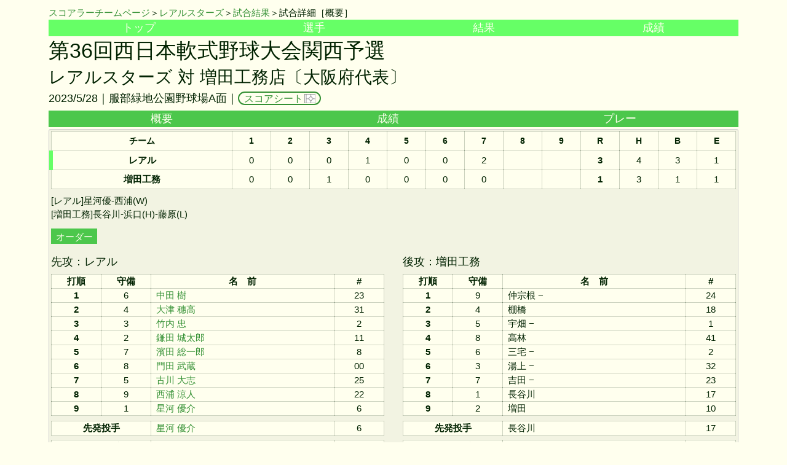

--- FILE ---
content_type: text/html
request_url: https://teams.bbscorer.com/T/111846/6_gido57.html
body_size: 7965
content:
<!DOCTYPE html>
<html lang="ja">
<head>
<meta charset="utf-8">
<meta http-equiv="X-UA-Compatible" content="IE=edge">
<meta name="viewport" content="width=device-width, initial-scale=1">
<meta name="keywords" content="野球,スコアブック,草野球,高校野球,大学野球,社会人野球,試合結果,成績" />
<meta name="description" content="野球スコアブックアプリ「スコアラー」のチームページです。" />
<title>「スコアラー」チームページ</title>
<link rel="shortcut icon" href="../../favicon.ico">
<link href="../../bootstrapX.min.css" type="text/css" rel="stylesheet">
<link href="team.css" type="text/css" rel="stylesheet">
<script>
function errorImg(image) {
    image.onerror = "";
    image.src = "../../dummy_face.gif";
    return true;
}
</script>
</head>
<body>
<main role="main" class="container">
<!-- ////////// MAIN ////////// -->
<div><a href="../../index.html">スコアラーチームページ</a>＞<a href="index.html"><span class="tname"></span></a>＞<a href="games.html">試合結果</a>＞試合詳細［概要］</div>
<div class="top-menu">
  <a href="index.html">トップ</a>
  <a class="plist" href="players.html">選手</a>
  <a href="games.html">結果</a>
  <a href="stats.html">成績</a>
</div>
<h2>第36回西日本軟式野球大会関西予選</h2>
<h3>レアルスターズ&nbsp;対&nbsp;増田工務店〔大阪府代表〕</h3>
<h5><span class="k">2023/5/28｜服部緑地公園野球場A面<span class="sheet_on">｜</span><a href="../../score.html?tid=111846&gid=57" target="_blank" class="sheet_on">スコアシート</a></span></h5>
<div class="game-menu">
  <a href="6_gido57.html">概要</a>
  <a href="6_gids57.html">成績</a>
  <a href="6_gidp57.html">プレー</a>
</div>
<div class="card">
  <table class="run-table bm sticky w1">
    <tr><th class="name">チーム</th><th>1</th><th>2</th><th>3</th><th>4</th><th>5</th><th>6</th><th>7</th><th>8</th><th>9</th><th class="run">R</th><th>H</th><th>B</th><th>E</th></tr>
    <tr><td class="name win">レアル</td><td class="r" id="0">0</td><td class="r" id="2">0</td><td class="r" id="4">0</td><td class="r" id="6">1</td><td class="r" id="8">0</td><td class="r" id="10">0</td><td class="r" id="12">2</td><td class="r" id="14"></td><td class="r" id="16"></td><td class="run">3</td><td>4</td><td>3</td><td>1</td></tr>
    <tr><td class="name ">増田工務</td><td class="r" id="1">0</td><td class="r" id="3">0</td><td class="r" id="5">1</td><td class="r" id="7">0</td><td class="r" id="9">0</td><td class="r" id="11">0</td><td class="r" id="13">0</td><td class="r" id="15"></td><td class="r" id="17"></td><td class="run">1</td><td>3</td><td>1</td><td>1</td></tr>
  </table>
  <div>[レアル]星河優-西浦(W)</div>
  <div>[増田工務]長谷川-浜口(H)-藤原(L)</div>
  
  <div class="row">
    <div class="col-md-4">
      <table class="mvp-table bm">
        
      </table>
    </div>
    <div class="col-md-4">
      <table class="mvp-table bm">
        
      </table>
      </div>
    <div class="col-md-4">
      <table class="mvp-table bm">
        
      </table>
    </div>
  </div>
  
  <div class="header"><span class="header htext">オーダー</span></div>
  <div class="row m5">
    <div class="col-md-6">
        <h5>先攻：レアル</h5>
        <table class="order-table bm">
            <tr><th class="p15">打順</th><th class="p15">守備</th><th>名　前</th><th class="p15">#</th></tr><tr><th class="p15">1</th><td class="p15">6</td><td class="name"><a href="6_pid317.html">中田 樹</a></td><td class="p15">23</td></tr><tr><th class="p15">2</th><td class="p15">4</td><td class="name"><a href="6_pid402.html">大津 穗高</a></td><td class="p15">31</td></tr><tr><th class="p15">3</th><td class="p15">3</td><td class="name"><a href="6_pid68.html">竹内 忠</a></td><td class="p15">2</td></tr><tr><th class="p15">4</th><td class="p15">2</td><td class="name"><a href="6_pid657.html">鎌田 城太郎</a></td><td class="p15">11</td></tr><tr><th class="p15">5</th><td class="p15">7</td><td class="name"><a href="6_pid88.html">濱田 総一郎</a></td><td class="p15">8</td></tr><tr><th class="p15">6</th><td class="p15">8</td><td class="name"><a href="6_pid658.html">門田 武蔵</a></td><td class="p15">00</td></tr><tr><th class="p15">7</th><td class="p15">5</td><td class="name"><a href="6_pid84.html">古川 大志</a></td><td class="p15">25</td></tr><tr><th class="p15">8</th><td class="p15">9</td><td class="name"><a href="6_pid609.html">西浦 涼人</a></td><td class="p15">22</td></tr><tr><th class="p15">9</th><td class="p15">1</td><td class="name"><a href="6_pid72.html">星河 優介</a></td><td class="p15">6</td></tr>
        </table>
        <table class="order-table bm">
            <tr><th class="p30">先発投手</th><td class="name"><a href="6_pid72.html">星河 優介</a></td><td class="p15">6</td></tr>
        </table>
        <table class="order-table bm">
            <tr><th class="p30">控え選手</th><td class="name"><a href="6_pid67.html">星河 秀典</a></td><td class="p15">1</td></tr><tr><th class="p30">控え選手</th><td class="name"><a href="6_pid80.html">角 龍騎</a></td><td class="p15">19</td></tr><tr><th class="p30">控え選手</th><td class="name"><a href="6_pid63.html">松原 健次</a></td><td class="p15">30</td></tr><tr><th class="p30">控え選手</th><td class="name"><a href="6_pid87.html">高出 崇</a></td><td class="p15">51</td></tr>
        </table>
    </div>
    <div class="col-md-6">
        <h5>後攻：増田工務</h5>
        <table class="order-table bm">
            <tr><th class="p15">打順</th><th class="p15">守備</th><th>名　前</th><th class="p15">#</th></tr><tr><th class="p15">1</th><td class="p15">9</td><td class="name">仲宗根 −</td><td class="p15">24</td></tr><tr><th class="p15">2</th><td class="p15">4</td><td class="name">棚橋 </td><td class="p15">18</td></tr><tr><th class="p15">3</th><td class="p15">5</td><td class="name">宇畑 −</td><td class="p15">1</td></tr><tr><th class="p15">4</th><td class="p15">8</td><td class="name">高林 </td><td class="p15">41</td></tr><tr><th class="p15">5</th><td class="p15">6</td><td class="name">三宅 −</td><td class="p15">2</td></tr><tr><th class="p15">6</th><td class="p15">3</td><td class="name">湯上 −</td><td class="p15">32</td></tr><tr><th class="p15">7</th><td class="p15">7</td><td class="name">吉田 −</td><td class="p15">23</td></tr><tr><th class="p15">8</th><td class="p15">1</td><td class="name">長谷川 </td><td class="p15">17</td></tr><tr><th class="p15">9</th><td class="p15">2</td><td class="name">増田 </td><td class="p15">10</td></tr>
        </table>
        <table class="order-table bm">
            <tr><th class="p30">先発投手</th><td class="name">長谷川 </td><td class="p15">17</td></tr>
        </table>
        <table class="order-table bm">
            <tr><th class="p30">控え選手</th><td class="name">木村 −</td><td class="p15">5</td></tr><tr><th class="p30">控え選手</th><td class="name">浜口 −</td><td class="p15">11</td></tr><tr><th class="p30">控え選手</th><td class="name">森 −</td><td class="p15">15</td></tr><tr><th class="p30">控え選手</th><td class="name">藤原 −</td><td class="p15">29</td></tr>
        </table>
    </div>
  </div>  
  <table class="simple-table">
    <tr><td class="center">開始</td><td>13:28</td></tr>
    <tr><td class="center">終了</td><td>15:06</td></tr>
    <tr><td class="center">審判</td><td></td></tr>
    <tr><td class="center">天気</td><td>晴れ</td></tr>
    <tr><td class="center">状態</td><td>良好</td></tr>
    <tr><td class="center">観衆</td><td>5人</td></tr>
  </table>
</div>
<!-- ////////// FOOTER ////////// -->
<hr class="foot">
    <p>Copyright &copy; 2018-2022 スコアラーチームページ（bbscorer.com）All Rights Reserved.</p>
</main>
</body>
</html>


--- FILE ---
content_type: text/css
request_url: https://teams.bbscorer.com/T/111846/team.css
body_size: 10498
content:
@import url("./name.css");/*チーム名*/
@import url("./season.css");/*シーズン名*/
@import url("./item.css");/*表示/非表示の項目*/

/* 全体の配色とフォントの設定 */ 
body{
  color: rgb(0,34,0);
  font-size: 15px;
  background-color: rgb(255,255,238);
  font-family: "ヒラギノ角ゴ ProN W3", "Hiragino Kaku Gothic ProN", "メイリオ", "Meiryo", "ＭＳ Ｐゴシック", "MS PGothic", sans-serif;
}

a{
  color: rgb(51,144,51);
}

a:hover{
  color: rgb(102,255,102);
}

.card{
  background-color: rgb(242,243,226);
  padding: 0.2rem;
}

span.k{
  word-break: keep-all;
}

span.b, td.b{
  font-weight: bold;
}

span.s2, td.s2{
  font-size: 120%;
}

span.s3, td.s3{
  font-size: 140%;
}

span.s4, td.s4{
  font-size: 160%;
}

.m5{
  margin-top: 0.5rem;
}

span.r90{
  transform: rotate(-90deg);
  display:inline-block; 
}

span.sm{
  font-size: 80%;
}

span.xsm{
  font-size: 60%;
  color:#888;
}

.photo img{
  box-shadow: 1px 1px 5px 0px rgb(0,34,0);
  margin: 2px;
}

/* 横線 */
hr{
  border-top: 1px solid rgba(0,34,0,0.2);
}

.hr10{
  margin-top: 1rem;
  margin-bottom: 1rem;
}

.hr5{
  margin-top: 0.5rem;
  margin-bottom: 0;
}

.hr55{
  margin-top: 0.5rem;
  margin-bottom: 0.2rem;
}

/* 左右のスペースを狭めに設定 */
.container{
  max-width: 100%;
  margin-top: 10px;
}

@media (min-width: 576px){
  .container{
    max-width: 95%;
  }
}

@media (min-width: 768px){
  .container{
    max-width: 90%;
  }
}

/* タイトルのBullet */
.bullbox{
  margin-top: 0.5rem;
  margin-right: 0.2rem;
  display: none;
  background-color: rgb(76,199,76);
}

/* top-menu */
.top-menu{
  width: 100%;
  margin-bottom: 0.2rem;
  font-size: 120%;
  background-color: rgb(102,255,102);
  display: flex;
  margin-bottom: 0.2rem;
}

.top-menu a{
	text-align: center;
	text-decoration: none;
  color: rgb(255,255,238);
  flex-grow: 1;
}

.top-menu a:hover{
  background-color: rgb(76,199,76);
}

/* game-menu */
.game-menu{
  width: 100%;
  margin-bottom: 0.2rem;
  font-size: 120%;
  background-color: rgb(76,199,76);
  display: flex;
}

.game-menu a{
	text-align: center;
	text-decoration: none;
  color: rgb(255,255,238);
  flex-grow: 1;
}

.game-menu a:hover{
  background-color: rgb(102,255,102);
}

/* 小さな見出し */
div.header{
  padding: 0.3rem 0.5rem 0.2rem;
  margin-top: 0.2rem;
  position: relative;
  color: rgb(255,255,238);
}

span.header{
  padding: 0.3rem 0.5rem 0.2rem;
  margin: 0.2rem 0 0 -0.5rem;
}

div.htext{
  background-color: rgb(51,144,51);
}

span.htext{
  background-color: rgb(76,199,76);
}

@keyframes roll-over {
  from { transform: rotateX(0deg); }
  20% { transform: rotateX(360deg); }
  to { transform: rotateX(360deg); }
}

.anim-header0{
  animation: roll-over 5s ease-in-out 0s infinite;
}
.anim-header1{
  animation: roll-over 5s ease-in-out 1s infinite;
}
.anim-header2{
  animation: roll-over 5s ease-in-out 2s infinite;
}

/* 表示アニメ */

@keyframes expand {
  from { transform: translateY(-50%) scaleY(0.1); }
  to { transform: translateY(0.0) scaleY(1.0); }
}

.anim-e{
  animation: expand 0.3s linear;
}

@keyframes down {
  from { opacity: 0.0; }
  to { opacity: 1.0; }
}

.anim-d0{ animation: down 0.4s linear 0s backwards;}
.anim-d1{ animation: down 0.4s linear 0.05s backwards;}
.anim-d2{ animation: down 0.4s linear 0.1s backwards;}
.anim-d3{ animation: down 0.4s linear 0.15s backwards;}
.anim-d4{ animation: down 0.4s linear 0.2s backwards;}
.anim-d5{ animation: down 0.4s linear 0.25s backwards;}
.anim-d6{ animation: down 0.4s linear 0.3s backwards;}
.anim-d7{ animation: down 0.4s linear 0.35s backwards;}
.anim-d8{ animation: down 0.4s linear 0.4s backwards;}
.anim-d9{ animation: down 0.4s linear 0.45s backwards;}
.anim-dx{ animation: down 0.4s linear 0.5s backwards;}

/* players list*/
span.pitem:not(:empty){
  margin-right: 0.7rem;
}

span.birth:not(:empty)::after{
  content: "生";
}
span.age:not(:empty)::before{
  content: "（";
}
span.age:not(:empty)::after{
  content: "歳）";
}

/* players row*/
.players td.num{
  color: rgb(102,255,102);
  text-align: center;
  width: 4rem;
  font-size: 200%;
}

.players .name{
  font-size: 150%;
}

/* tableの前後のマージン */

table.tm{
  margin-top: 0.5rem;
}
table.bm{
  margin-bottom: 0.5rem;
}

table th.p15,
table td.p15{
  width:15%;
}
table th.p30,
table td.p30{
  width:30%;
}

table td.center{
  text-align: center;
}

/* simple-table */
.simple-table{
  width: 100%;
}

.simple-table td{
  padding: 0.2rem;
  border: 1px solid rgba(0,34,0,0.2);
}

/* mvp-table */
.mvp-table{
  width: 100%;
  background-color: rgb(255,255,238);
  border-right:3px solid rgb(102,255,102);
}

.mvp-table tr{
  border: 1px solid rgba(0,34,0,0.2);
}

.mvp-table td{
  padding: 0.2rem;
}

.mvp-table td.photo{
  width:80px;
  text-align: center;
}

/* top-table */
.top-table{
  width: 100%;
  background-color: rgb(255,255,238);
  margin: 0.1rem 0;
}

.top-table tr{
  border: 1px solid rgba(0,34,0,0.2);
}

.top-table td{
  padding: 0.2rem;
  text-align: center;
}

.top-table td.w{
  width: 30px;
}

.top-table td.half{
  width: 50%;
}

.top-table td.v{
  width: 4rem;
}

.top-table td.photo{
  width: 60px;
}

.top-table td.name{
  text-align: left;
}

.top-table td.lb{
  border-right:3px solid rgb(102,255,102);
}

/* run-table */
.run-table{
  background-color: rgb(255,255,238);
  width: 100%;
  -webkit-user-select: none;
	   -moz-user-select: none;
	    -ms-user-select: none;
	        user-select: none;
}


.run-table th,
.run-table td{
  text-align: center;
  padding: 0.3rem 0;
  border: 1px solid rgba(0,34,0,0.2);
}

.run-table.w0 th:not(.name){width:6.15%;}
.run-table.w1 th:not(.name){width:5.71%;}
.run-table.w2 th:not(.name){width:5.33%;}
.run-table.w3 th:not(.name){width:5%;}
.run-table.w4 th:not(.name){width:4.7%;}
.run-table.w5 th:not(.name){width:4.44%;}
.run-table.w6 th:not(.name){width:4.21%;}
.run-table.w7 th:not(.name){width:4%;}
.run-table.w8 th:not(.name){width:3.8%;}
.run-table.w9 th:not(.name){width:3.63%;}
.run-table.w10 th:not(.name){width:3.84%;}
.run-table.w11 th:not(.name){width:3.7%;}
.run-table.w12 th:not(.name){width:3.57%;}

.run-table th{
  font-size: 90%;
}

.run-table th.name,
.run-table td.name{
  width: auto;
  font-weight: bold;
}

.run-table th.run,
.run-table td.run{
  font-weight: bold;
}

.run-table td.win{
  padding-left: -3px;
  border-left: 6px solid rgb(102,255,102);
}

/* stickyなrun-table */
table.sticky{
  position: -webkit-sticky;
  position: -ms-sticky;
  position: sticky;
  top: -1px;
  z-index: 10;
}

table.sticky td{
  user-select: none;
}

table.sticky td.r:hover{
  font-weight: bold;
  font-style: oblique;
}

/* order-table */
.order-table{
  background-color: rgb(255,255,238);
  width: 100%;
}

.order-table th,
.order-table td{
  text-align: center;
  border: 1px solid rgba(0,34,0,0.2);
}

.order-table td.name{
  text-align: left;
  padding-left: 0.5rem;
}

/* play-list デフォルトカラーで表示 */
.play-list .row{
  color: #004400;
  background-color: #eee;
  border: 1px solid #ccc;
  margin: 5px 0;
}

.play-list span.count{
  color: #444;
}

.play-list div{
  margin: 0 auto 1px auto;
  padding: 0.2rem 0.2rem 0 0.2rem;
}

.play-list div.inn{
  font-size: 120%;
  padding: 0.2rem 0 0.2rem 0.2rem;
  background-color: #ffffee;
  border: 1px solid #004400;
}

.play-list div.ord{
  color: #ffffee;
  background-color: #004400;
}

.play-list div.status{
  color: #444;
}
.play-list div.status::before{
  content: "■";
}

.play-list div.play{
  font-weight: bold;
}

.play-list div.hit{
  color: red;
  font-weight: bold;
}

.play-list div.run{
  color: red;
}
.play-list div.run::before{
  content: "■";
}

.play-list div.info{
  color: #0088ff;
  font-weight: bold;
}

.play-list div.note{
  color: #0088ff;
}

/* stats-table デフォルトカラーで表示 */
.stats-table{
  display: block;
  position: relative;
  overflow-x: auto;
  overflow-y: hidden;
  border-collapse: separate;
  border-spacing: 0;
  color: #222222;
  border-left: 2px solid rgb(76,199,76);
}


.stats-table a{
  color: #006600;
}

.stats-table a:hover{
  color: #22aa22;
}

.stats-table tr{
  background-color: #ffffee;
  height: 1.8rem;
}

.stats-table tr.r_odd{
  background-color: #eee;
}

.stats-table th,
.stats-table td{
  position: relative;
  text-align: center;
  line-height: 1rem;
  white-space: nowrap;
  padding: 0.2rem 0.3rem;
  border-right: 1px solid #ccc;
  border-bottom: 1px solid #ccc;
  z-index:1;
  background-clip: padding-box;
}

.stats-table thead th{
  border-top: 1px solid #ccc;
}

/* 守備成績の境目 */
.stats-table.table-wide th.rb,
.stats-table.table-wide td.rb{
  border-right: 1px solid  #888;
}

/* 固定列 */
.stats-table .w_ord{
  border-left: 1px solid #ccc;
  background-color: #ffffee;
  min-width: 40px;
  max-width: 40px;
}

.stats-table .w_name{
  background-color: #ffffee;
  min-width: 5rem;
}

@supports (position:sticky) {/*IEなどposition:stickyに非対応のブラウザでは列固定しない*/
  .stats-table .w_ord{
    position: -webkit-sticky;
    position: -ms-sticky;
    position: sticky;
    left: 0;
    z-index:7;
  }
  
  .stats-table .w_name{
    position: -webkit-sticky;
    position: -ms-sticky;
    position: sticky;
    left: 40px;
    z-index:5;
  }
}

/* 固定の偶数列の色 */
.stats-table tr.r_odd th.w_ord,
.stats-table tr.r_odd th.w_name{
  background-color: #eee;
}

/* 試合の成績の打順は色を変えない */
.stats-table.table-wide tr.r_odd th.w_ord{
  background-color: #ffffee;
}

.stats-table th.w_date,
.stats-table td.w_date{
  padding-left: 0.5rem;
  padding-right: 0.5rem;
  border-left: 1px solid #ccc;
}

.stats-table th.w_game,
.stats-table td.w_game{
  padding-left: 0.5rem;
  padding-right: 0.5rem;
}

.stats-table td.hit{
  color: red;
}

.stats-table td.zero{
  color: #ccc;
}

.stats-table th.asc{
  border-top: 4px solid  #0f4;
  border-bottom: 4px solid  #ccc;
}

.stats-table th.des{
  border-top: 4px solid  #ccc;
  border-bottom: 4px solid  #0f4;
}

.stats-table td.sorted{
  font-style: italic;
}

.stats-table th.s:hover,
.stats-table th.x:hover{
  cursor: pointer;
}

.stats-table th.infield{
  color: #0b2;
}

a.sheet_on{
  text-decoration: none;
  border: 2px solid rgb(51,144,51);
  border-radius: 1rem;
  padding: 0 1.8rem 0 0.5rem;
  font-size: 90%;
  background-image: url(../../score.gif);
  background-repeat: no-repeat;
  background-position: right 0.5rem center;
  background-size: auto 1rem;
}

a.sheet_on:hover{
  border: 2px solid rgb(102,255,102);
}

.sheet_off{
  display: none;
}

--- FILE ---
content_type: text/css
request_url: https://teams.bbscorer.com/T/111846/name.css
body_size: -28
content:
span.tname::after{content: "レアルスターズ";}

--- FILE ---
content_type: text/css
request_url: https://teams.bbscorer.com/T/111846/season.css
body_size: 244
content:
span.season8::after{content: "2025年";} span.season7::after{content: "2024年";} span.season6::after{content: "2023年";} span.season5::after{content: "2022年";} span.season4::after{content: "2021年";} span.season3::after{content: "2020";} span.season2::after{content: "全国";} span.season1::after{content: "2020年";} 

--- FILE ---
content_type: text/css
request_url: https://teams.bbscorer.com/T/111846/item.css
body_size: 154
content:
a.plist{display:table-cell;} td.photo{display:none;} span.birth{display:inline;} span.grd{display:none;} td.num{display:table-cell;} span.pos{display:none;} span.thrbat{display:none;} td.intro{display:none;} td.record{display:none;} 